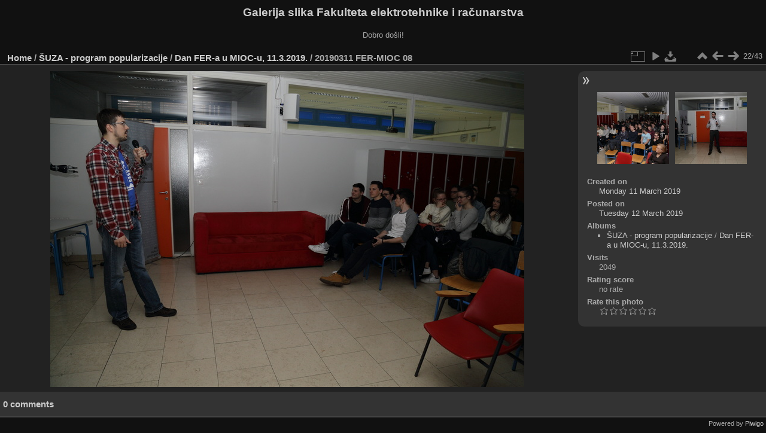

--- FILE ---
content_type: text/html; charset=utf-8
request_url: https://multimedija.fer.hr/picture.php?/53575/category/247/created-monthly-list-2019-3
body_size: 3344
content:
<!DOCTYPE html>
<html lang="en" dir="ltr">
<head>
<meta charset="utf-8">
<meta name="generator" content="Piwigo (aka PWG), see piwigo.org">


<title>20190311 FER-MIOC 08 | Galerija slika Fakulteta elektrotehnike i računarstva</title>
<link rel="shortcut icon" type="image/x-icon" href="themes/default/icon/favicon.ico">

<link rel="start" title="Home" href="/" >
<link rel="search" title="Search" href="search.php" >

<link rel="first" title="First" href="picture.php?/53599/category/247/created-monthly-list-2019-3" ><link rel="prev" title="Previous" href="picture.php?/53574/category/247/created-monthly-list-2019-3" ><link rel="next" title="Next" href="picture.php?/53576/category/247/created-monthly-list-2019-3" ><link rel="last" title="Last" href="picture.php?/53595/category/247/created-monthly-list-2019-3" ><link rel="up" title="Thumbnails" href="index.php?/category/247/created-monthly-list-2019-3" >
<link rel="canonical" href="picture.php?/53575">

 
	<!--[if lt IE 7]>
		<link rel="stylesheet" type="text/css" href="themes/default/fix-ie5-ie6.css">
	<![endif]-->
	<!--[if IE 7]>
		<link rel="stylesheet" type="text/css" href="themes/default/fix-ie7.css">
	<![endif]-->
	

	<!--[if lt IE 8]>
		<link rel="stylesheet" type="text/css" href="themes/elegant/fix-ie7.css">
	<![endif]-->


<!-- BEGIN get_combined -->
<link rel="stylesheet" type="text/css" href="_data/combined/1ngpam0.css">


<!-- END get_combined -->

<!--[if lt IE 7]>
<script type="text/javascript" src="themes/default/js/pngfix.js"></script>
<![endif]-->

  <meta name="robots" content="noindex,nofollow">
</head>

<body id="thePicturePage" class="section-categories category-247 image-53575 "  data-infos='{"section":"categories","category_id":"247","image_id":"53575"}'>

<div id="the_page">


<div id="theHeader"><h1>Galerija slika Fakulteta elektrotehnike i računarstva</h1>

<p>Dobro došli!</p></div>


<div id="content">



<div id="imageHeaderBar">
	<div class="browsePath">
		<a href="/">Home</a> / <a href="index.php?/category/117">ŠUZA - program popularizacije</a> / <a href="index.php?/category/247">Dan FER-a u MIOC-u, 11.3.2019.</a><span class="browsePathSeparator"> / </span><h2>20190311 FER-MIOC 08</h2>
	</div>
</div>

<div id="imageToolBar">
<div class="imageNumber">22/43</div>
<div class="navigationButtons">
<a href="index.php?/category/247/created-monthly-list-2019-3" title="Thumbnails" class="pwg-state-default pwg-button"><span class="pwg-icon pwg-icon-arrow-n"></span><span class="pwg-button-text">Thumbnails</span></a><a href="picture.php?/53574/category/247/created-monthly-list-2019-3" title="Previous : 20190311 FER-MIOC 07" class="pwg-state-default pwg-button"><span class="pwg-icon pwg-icon-arrow-w"></span><span class="pwg-button-text">Previous</span></a><a href="picture.php?/53576/category/247/created-monthly-list-2019-3" title="Next : 20190311 FER-MIOC 09" class="pwg-state-default pwg-button pwg-button-icon-right"><span class="pwg-icon pwg-icon-arrow-e"></span><span class="pwg-button-text">Next</span></a></div>

<div class="actionButtons">
<a id="derivativeSwitchLink" title="Photo sizes" class="pwg-state-default pwg-button" rel="nofollow"><span class="pwg-icon pwg-icon-sizes"></span><span class="pwg-button-text">Photo sizes</span></a><div id="derivativeSwitchBox" class="switchBox"><div class="switchBoxTitle">Photo sizes</div><span class="switchCheck" id="derivativeCheckedmedium">&#x2714; </span><a href="javascript:changeImgSrc('_data/i/upload/2019/03/12/20190312203321-5204634a-me.jpg','medium','medium')">M - medium<span class="derivativeSizeDetails"> (792 x 528)</span></a><br><span class="switchCheck" id="derivativeCheckedlarge" style="visibility:hidden">&#x2714; </span><a href="javascript:changeImgSrc('_data/i/upload/2019/03/12/20190312203321-5204634a-la.jpg','large','large')">L - large<span class="derivativeSizeDetails"> (1008 x 672)</span></a><br><span class="switchCheck" id="derivativeCheckedxlarge" style="visibility:hidden">&#x2714; </span><a href="javascript:changeImgSrc('i.php?/upload/2019/03/12/20190312203321-5204634a-xl.jpg','xlarge','xlarge')">XL - extra large<span class="derivativeSizeDetails"> (1224 x 816)</span></a><br><span class="switchCheck" id="derivativeCheckedxxlarge" style="visibility:hidden">&#x2714; </span><a href="javascript:changeImgSrc('_data/i/upload/2019/03/12/20190312203321-5204634a-xx.jpg','xxlarge','xxlarge')">XXL - huge<span class="derivativeSizeDetails"> (1656 x 1104)</span></a><br><a href="javascript:phpWGOpenWindow('./upload/2019/03/12/20190312203321-5204634a.jpg','xxx','scrollbars=yes,toolbar=no,status=no,resizable=yes')" rel="nofollow">Original</a></div>
<a href="picture.php?/53575/category/247/created-monthly-list-2019-3&amp;slideshow=" title="slideshow" class="pwg-state-default pwg-button" rel="nofollow"><span class="pwg-icon pwg-icon-slideshow"></span><span class="pwg-button-text">slideshow</span></a><a id="downloadSwitchLink" href="action.php?id=53575&amp;part=e&amp;download" title="Download this file" class="pwg-state-default pwg-button" rel="nofollow"><span class="pwg-icon pwg-icon-save"></span><span class="pwg-button-text">download</span></a> </div>
</div>
<div id="theImageAndInfos">
<div id="theImage">

    <img class="file-ext-jpg path-ext-jpg" src="_data/i/upload/2019/03/12/20190312203321-5204634a-me.jpg"width="792" height="528" alt="20190311_FER-MIOC_08.JPG" id="theMainImage" usemap="#mapmedium" title="20190311 FER-MIOC 08 - 20190311_FER-MIOC_08.JPG">


<map name="mapmedium"><area shape=rect coords="0,0,198,528" href="picture.php?/53574/category/247/created-monthly-list-2019-3" title="Previous : 20190311 FER-MIOC 07" alt="20190311 FER-MIOC 07"><area shape=rect coords="198,0,591,132" href="index.php?/category/247/created-monthly-list-2019-3" title="Thumbnails" alt="Thumbnails"><area shape=rect coords="595,0,792,528" href="picture.php?/53576/category/247/created-monthly-list-2019-3" title="Next : 20190311 FER-MIOC 09" alt="20190311 FER-MIOC 09"></map><map name="maplarge"><area shape=rect coords="0,0,252,672" href="picture.php?/53574/category/247/created-monthly-list-2019-3" title="Previous : 20190311 FER-MIOC 07" alt="20190311 FER-MIOC 07"><area shape=rect coords="252,0,752,168" href="index.php?/category/247/created-monthly-list-2019-3" title="Thumbnails" alt="Thumbnails"><area shape=rect coords="757,0,1008,672" href="picture.php?/53576/category/247/created-monthly-list-2019-3" title="Next : 20190311 FER-MIOC 09" alt="20190311 FER-MIOC 09"></map><map name="mapxlarge"><area shape=rect coords="0,0,306,816" href="picture.php?/53574/category/247/created-monthly-list-2019-3" title="Previous : 20190311 FER-MIOC 07" alt="20190311 FER-MIOC 07"><area shape=rect coords="306,0,913,204" href="index.php?/category/247/created-monthly-list-2019-3" title="Thumbnails" alt="Thumbnails"><area shape=rect coords="920,0,1224,816" href="picture.php?/53576/category/247/created-monthly-list-2019-3" title="Next : 20190311 FER-MIOC 09" alt="20190311 FER-MIOC 09"></map><map name="mapxxlarge"><area shape=rect coords="0,0,414,1104" href="picture.php?/53574/category/247/created-monthly-list-2019-3" title="Previous : 20190311 FER-MIOC 07" alt="20190311 FER-MIOC 07"><area shape=rect coords="414,0,1235,276" href="index.php?/category/247/created-monthly-list-2019-3" title="Thumbnails" alt="Thumbnails"><area shape=rect coords="1245,0,1656,1104" href="picture.php?/53576/category/247/created-monthly-list-2019-3" title="Next : 20190311 FER-MIOC 09" alt="20190311 FER-MIOC 09"></map>


</div><div id="infoSwitcher"></div><div id="imageInfos">
	<div class="navThumbs">
			<a class="navThumb" id="linkPrev" href="picture.php?/53574/category/247/created-monthly-list-2019-3" title="Previous : 20190311 FER-MIOC 07" rel="prev">
				<span class="thumbHover prevThumbHover"></span>
        <img class="" src="_data/i/upload/2019/03/12/20190312203245-4ef7447b-sq.jpg" alt="20190311 FER-MIOC 07">
			</a>
			<a class="navThumb" id="linkNext" href="picture.php?/53576/category/247/created-monthly-list-2019-3" title="Next : 20190311 FER-MIOC 09" rel="next">
				<span class="thumbHover nextThumbHover"></span>
				<img class="" src="_data/i/upload/2019/03/12/20190312203403-9ad00fac-sq.jpg" alt="20190311 FER-MIOC 09">
			</a>
	</div>

<dl id="standard" class="imageInfoTable">
<div id="datecreate" class="imageInfo"><dt>Created on</dt><dd><a href="index.php?/created-monthly-list-2019-03-11" rel="nofollow">Monday 11 March 2019</a></dd></div><div id="datepost" class="imageInfo"><dt>Posted on</dt><dd><a href="index.php?/posted-monthly-list-2019-03-12" rel="nofollow">Tuesday 12 March 2019</a></dd></div><div id="Categories" class="imageInfo"><dt>Albums</dt><dd><ul><li><a href="index.php?/category/117">ŠUZA - program popularizacije</a> / <a href="index.php?/category/247">Dan FER-a u MIOC-u, 11.3.2019.</a></li></ul></dd></div><div id="Visits" class="imageInfo"><dt>Visits</dt><dd>2049</dd></div><div id="Average" class="imageInfo"><dt>Rating score</dt><dd><span id="ratingScore">no rate</span> <span id="ratingCount"></span></dd></div><div id="rating" class="imageInfo"><dt><span id="updateRate">Rate this photo</span></dt><dd><form action="picture.php?/53575/category/247/created-monthly-list-2019-3&amp;action=rate" method="post" id="rateForm" style="margin:0;"><div><input type="submit" name="rate" value="0" class="rateButton" title="0"><input type="submit" name="rate" value="1" class="rateButton" title="1"><input type="submit" name="rate" value="2" class="rateButton" title="2"><input type="submit" name="rate" value="3" class="rateButton" title="3"><input type="submit" name="rate" value="4" class="rateButton" title="4"><input type="submit" name="rate" value="5" class="rateButton" title="5">			</div>
			</form>
		</dd>
	</div>


</dl>

</div>
</div>

<div id="comments" class="noCommentContent"><div id="commentsSwitcher"></div>
	<h3>0 comments</h3>

	<div id="pictureComments">
		<div id="pictureCommentList">
			<ul class="commentsList">
</ul>

		</div>
		<div style="clear:both"></div>
	</div>

</div>

</div>
<div id="copyright">

  Powered by	<a href="https://piwigo.org" class="Piwigo">Piwigo</a>
  
</div>
</div>
<!-- BEGIN get_combined -->
<script type="text/javascript" src="_data/combined/v7fh5s.js"></script>
<script type="text/javascript">//<![CDATA[

var p_main_menu = "on", p_pict_descr = "on", p_pict_comment = "off";
document.onkeydown = function(e){e=e||window.event;if (e.altKey) return true;var target=e.target||e.srcElement;if (target && target.type) return true;	var keyCode=e.keyCode||e.which, docElem=document.documentElement, url;switch(keyCode){case 63235: case 39: if (e.ctrlKey || docElem.scrollLeft==docElem.scrollWidth-docElem.clientWidth)url="picture.php?/53576/category/247/created-monthly-list-2019-3"; break;case 63234: case 37: if (e.ctrlKey || docElem.scrollLeft==0)url="picture.php?/53574/category/247/created-monthly-list-2019-3"; break;case 36: if (e.ctrlKey)url="picture.php?/53599/category/247/created-monthly-list-2019-3"; break;case 35: if (e.ctrlKey)url="picture.php?/53595/category/247/created-monthly-list-2019-3"; break;case 38: if (e.ctrlKey)url="index.php?/category/247/created-monthly-list-2019-3"; break;}if (url) {window.location=url.replace("&amp;","&"); return false;}return true;}
function changeImgSrc(url,typeSave,typeMap)
{
	var theImg = document.getElementById("theMainImage");
	if (theImg)
	{
		theImg.removeAttribute("width");theImg.removeAttribute("height");
		theImg.src = url;
		theImg.useMap = "#map"+typeMap;
	}
	jQuery('#derivativeSwitchBox .switchCheck').css('visibility','hidden');
	jQuery('#derivativeChecked'+typeMap).css('visibility','visible');
	document.cookie = 'picture_deriv='+typeSave+';path=/';
}
(window.SwitchBox=window.SwitchBox||[]).push("#derivativeSwitchLink", "#derivativeSwitchBox");
var _pwgRatingAutoQueue = _pwgRatingAutoQueue||[];_pwgRatingAutoQueue.push( {rootUrl: '', image_id: 53575,onSuccess : function(rating) {var e = document.getElementById("updateRate");if (e) e.innerHTML = "Update your rating";e = document.getElementById("ratingScore");if (e) e.innerHTML = rating.score;e = document.getElementById("ratingCount");if (e) {if (rating.count == 1) {e.innerHTML = "(%d rate)".replace( "%d", rating.count);} else {e.innerHTML = "(%d rates)".replace( "%d", rating.count);}}}} );
//]]></script>
<script type="text/javascript">
(function() {
var s,after = document.getElementsByTagName('script')[document.getElementsByTagName('script').length-1];
s=document.createElement('script'); s.type='text/javascript'; s.async=true; s.src='_data/combined/pf59q7.js';
after = after.parentNode.insertBefore(s, after);
})();
</script>
<!-- END get_combined -->

</body>
</html>